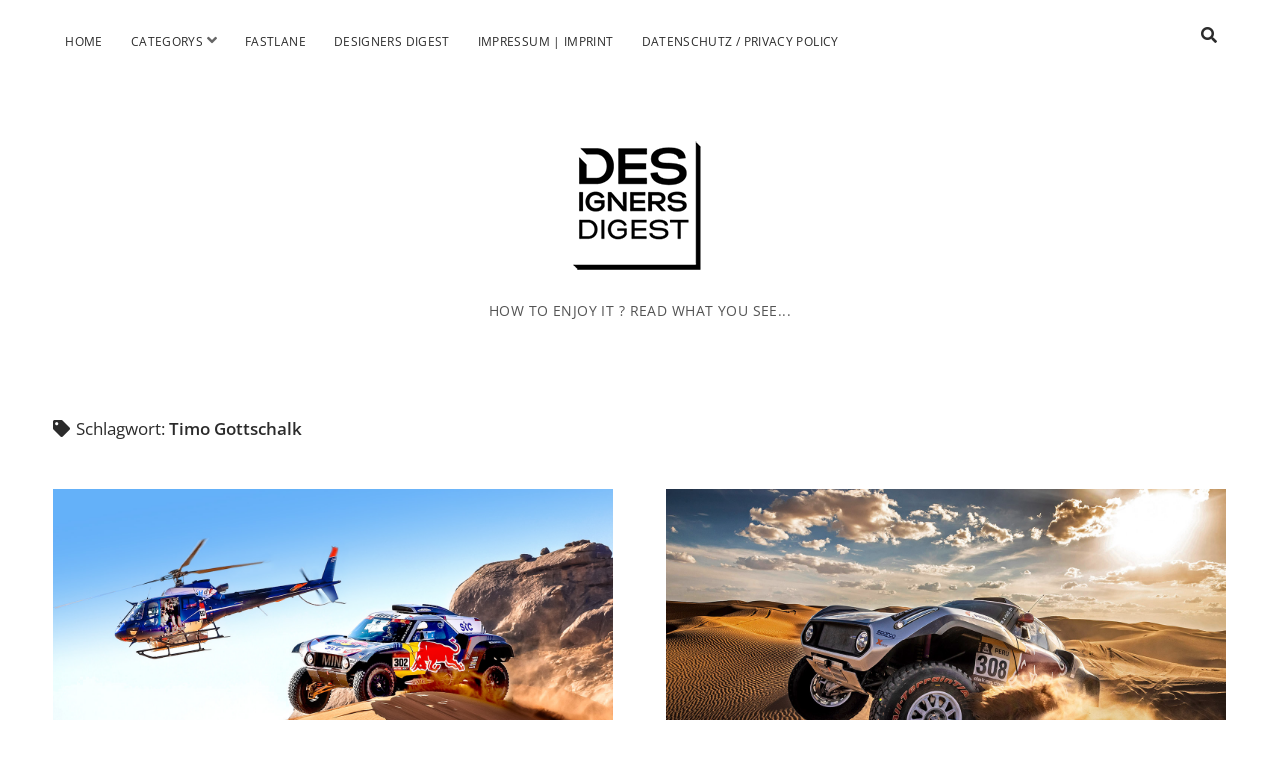

--- FILE ---
content_type: text/html; charset=UTF-8
request_url: https://www.designers-digest.de/tag/timo-gottschalk/
body_size: 7214
content:
<!DOCTYPE html>

<html lang="de">

<head>
	<meta name='robots' content='index, follow, max-image-preview:large, max-snippet:-1, max-video-preview:-1' />
<meta charset="UTF-8" />
<meta name="viewport" content="width=device-width, initial-scale=1" />
<meta name="template" content="Chosen 1.50" />

	<!-- This site is optimized with the Yoast SEO plugin v22.5 - https://yoast.com/wordpress/plugins/seo/ -->
	<title>Timo Gottschalk Archive - Designers Digest</title>
	<link rel="canonical" href="https://www.designers-digest.de/tag/timo-gottschalk/" />
	<meta property="og:locale" content="de_DE" />
	<meta property="og:type" content="article" />
	<meta property="og:title" content="Timo Gottschalk Archive - Designers Digest" />
	<meta property="og:url" content="https://www.designers-digest.de/tag/timo-gottschalk/" />
	<meta property="og:site_name" content="Designers Digest" />
	<meta name="twitter:card" content="summary_large_image" />
	<script type="application/ld+json" class="yoast-schema-graph">{"@context":"https://schema.org","@graph":[{"@type":"CollectionPage","@id":"https://www.designers-digest.de/tag/timo-gottschalk/","url":"https://www.designers-digest.de/tag/timo-gottschalk/","name":"Timo Gottschalk Archive - Designers Digest","isPartOf":{"@id":"https://www.designers-digest.de/#website"},"primaryImageOfPage":{"@id":"https://www.designers-digest.de/tag/timo-gottschalk/#primaryimage"},"image":{"@id":"https://www.designers-digest.de/tag/timo-gottschalk/#primaryimage"},"thumbnailUrl":"https://www.designers-digest.de/wp-content/uploads/2021/01/P90411899_highRes_munich-ger-15th-janu.jpg","breadcrumb":{"@id":"https://www.designers-digest.de/tag/timo-gottschalk/#breadcrumb"},"inLanguage":"de"},{"@type":"ImageObject","inLanguage":"de","@id":"https://www.designers-digest.de/tag/timo-gottschalk/#primaryimage","url":"https://www.designers-digest.de/wp-content/uploads/2021/01/P90411899_highRes_munich-ger-15th-janu.jpg","contentUrl":"https://www.designers-digest.de/wp-content/uploads/2021/01/P90411899_highRes_munich-ger-15th-janu.jpg","width":1500,"height":900,"caption":"RALLY DAKAR 2021 IN SAUDI ARABIEN"},{"@type":"BreadcrumbList","@id":"https://www.designers-digest.de/tag/timo-gottschalk/#breadcrumb","itemListElement":[{"@type":"ListItem","position":1,"name":"Startseite","item":"https://www.designers-digest.de/"},{"@type":"ListItem","position":2,"name":"Timo Gottschalk"}]},{"@type":"WebSite","@id":"https://www.designers-digest.de/#website","url":"https://www.designers-digest.de/","name":"Designers Digest","description":"HOW TO ENJOY IT ? READ WHAT YOU SEE...","publisher":{"@id":"https://www.designers-digest.de/#organization"},"potentialAction":[{"@type":"SearchAction","target":{"@type":"EntryPoint","urlTemplate":"https://www.designers-digest.de/?s={search_term_string}"},"query-input":"required name=search_term_string"}],"inLanguage":"de"},{"@type":"Organization","@id":"https://www.designers-digest.de/#organization","name":"Designers Digest","url":"https://www.designers-digest.de/","logo":{"@type":"ImageObject","inLanguage":"de","@id":"https://www.designers-digest.de/#/schema/logo/image/","url":"https://www.designers-digest.de/wp-content/uploads/2016/11/logo_neu-e1479157109333.png","contentUrl":"https://www.designers-digest.de/wp-content/uploads/2016/11/logo_neu-e1479157109333.png","width":200,"height":200,"caption":"Designers Digest"},"image":{"@id":"https://www.designers-digest.de/#/schema/logo/image/"}}]}</script>
	<!-- / Yoast SEO plugin. -->


<link rel='dns-prefetch' href='//fonts.googleapis.com' />
<link rel="alternate" type="application/rss+xml" title="Designers Digest &raquo; Feed" href="https://www.designers-digest.de/feed/" />
<link rel="alternate" type="application/rss+xml" title="Designers Digest &raquo; Kommentar-Feed" href="https://www.designers-digest.de/comments/feed/" />
<link rel="alternate" type="application/rss+xml" title="Designers Digest &raquo; Timo Gottschalk Schlagwort-Feed" href="https://www.designers-digest.de/tag/timo-gottschalk/feed/" />
<script type="text/javascript">
/* <![CDATA[ */
window._wpemojiSettings = {"baseUrl":"https:\/\/s.w.org\/images\/core\/emoji\/15.0.3\/72x72\/","ext":".png","svgUrl":"https:\/\/s.w.org\/images\/core\/emoji\/15.0.3\/svg\/","svgExt":".svg","source":{"concatemoji":"https:\/\/www.designers-digest.de\/wp-includes\/js\/wp-emoji-release.min.js?ver=6.5.7"}};
/*! This file is auto-generated */
!function(i,n){var o,s,e;function c(e){try{var t={supportTests:e,timestamp:(new Date).valueOf()};sessionStorage.setItem(o,JSON.stringify(t))}catch(e){}}function p(e,t,n){e.clearRect(0,0,e.canvas.width,e.canvas.height),e.fillText(t,0,0);var t=new Uint32Array(e.getImageData(0,0,e.canvas.width,e.canvas.height).data),r=(e.clearRect(0,0,e.canvas.width,e.canvas.height),e.fillText(n,0,0),new Uint32Array(e.getImageData(0,0,e.canvas.width,e.canvas.height).data));return t.every(function(e,t){return e===r[t]})}function u(e,t,n){switch(t){case"flag":return n(e,"\ud83c\udff3\ufe0f\u200d\u26a7\ufe0f","\ud83c\udff3\ufe0f\u200b\u26a7\ufe0f")?!1:!n(e,"\ud83c\uddfa\ud83c\uddf3","\ud83c\uddfa\u200b\ud83c\uddf3")&&!n(e,"\ud83c\udff4\udb40\udc67\udb40\udc62\udb40\udc65\udb40\udc6e\udb40\udc67\udb40\udc7f","\ud83c\udff4\u200b\udb40\udc67\u200b\udb40\udc62\u200b\udb40\udc65\u200b\udb40\udc6e\u200b\udb40\udc67\u200b\udb40\udc7f");case"emoji":return!n(e,"\ud83d\udc26\u200d\u2b1b","\ud83d\udc26\u200b\u2b1b")}return!1}function f(e,t,n){var r="undefined"!=typeof WorkerGlobalScope&&self instanceof WorkerGlobalScope?new OffscreenCanvas(300,150):i.createElement("canvas"),a=r.getContext("2d",{willReadFrequently:!0}),o=(a.textBaseline="top",a.font="600 32px Arial",{});return e.forEach(function(e){o[e]=t(a,e,n)}),o}function t(e){var t=i.createElement("script");t.src=e,t.defer=!0,i.head.appendChild(t)}"undefined"!=typeof Promise&&(o="wpEmojiSettingsSupports",s=["flag","emoji"],n.supports={everything:!0,everythingExceptFlag:!0},e=new Promise(function(e){i.addEventListener("DOMContentLoaded",e,{once:!0})}),new Promise(function(t){var n=function(){try{var e=JSON.parse(sessionStorage.getItem(o));if("object"==typeof e&&"number"==typeof e.timestamp&&(new Date).valueOf()<e.timestamp+604800&&"object"==typeof e.supportTests)return e.supportTests}catch(e){}return null}();if(!n){if("undefined"!=typeof Worker&&"undefined"!=typeof OffscreenCanvas&&"undefined"!=typeof URL&&URL.createObjectURL&&"undefined"!=typeof Blob)try{var e="postMessage("+f.toString()+"("+[JSON.stringify(s),u.toString(),p.toString()].join(",")+"));",r=new Blob([e],{type:"text/javascript"}),a=new Worker(URL.createObjectURL(r),{name:"wpTestEmojiSupports"});return void(a.onmessage=function(e){c(n=e.data),a.terminate(),t(n)})}catch(e){}c(n=f(s,u,p))}t(n)}).then(function(e){for(var t in e)n.supports[t]=e[t],n.supports.everything=n.supports.everything&&n.supports[t],"flag"!==t&&(n.supports.everythingExceptFlag=n.supports.everythingExceptFlag&&n.supports[t]);n.supports.everythingExceptFlag=n.supports.everythingExceptFlag&&!n.supports.flag,n.DOMReady=!1,n.readyCallback=function(){n.DOMReady=!0}}).then(function(){return e}).then(function(){var e;n.supports.everything||(n.readyCallback(),(e=n.source||{}).concatemoji?t(e.concatemoji):e.wpemoji&&e.twemoji&&(t(e.twemoji),t(e.wpemoji)))}))}((window,document),window._wpemojiSettings);
/* ]]> */
</script>
<style id='wp-emoji-styles-inline-css' type='text/css'>

	img.wp-smiley, img.emoji {
		display: inline !important;
		border: none !important;
		box-shadow: none !important;
		height: 1em !important;
		width: 1em !important;
		margin: 0 0.07em !important;
		vertical-align: -0.1em !important;
		background: none !important;
		padding: 0 !important;
	}
</style>
<link rel='stylesheet' id='wp-block-library-css' href='https://www.designers-digest.de/wp-includes/css/dist/block-library/style.min.css?ver=6.5.7' type='text/css' media='all' />
<style id='classic-theme-styles-inline-css' type='text/css'>
/*! This file is auto-generated */
.wp-block-button__link{color:#fff;background-color:#32373c;border-radius:9999px;box-shadow:none;text-decoration:none;padding:calc(.667em + 2px) calc(1.333em + 2px);font-size:1.125em}.wp-block-file__button{background:#32373c;color:#fff;text-decoration:none}
</style>
<style id='global-styles-inline-css' type='text/css'>
body{--wp--preset--color--black: #000000;--wp--preset--color--cyan-bluish-gray: #abb8c3;--wp--preset--color--white: #ffffff;--wp--preset--color--pale-pink: #f78da7;--wp--preset--color--vivid-red: #cf2e2e;--wp--preset--color--luminous-vivid-orange: #ff6900;--wp--preset--color--luminous-vivid-amber: #fcb900;--wp--preset--color--light-green-cyan: #7bdcb5;--wp--preset--color--vivid-green-cyan: #00d084;--wp--preset--color--pale-cyan-blue: #8ed1fc;--wp--preset--color--vivid-cyan-blue: #0693e3;--wp--preset--color--vivid-purple: #9b51e0;--wp--preset--gradient--vivid-cyan-blue-to-vivid-purple: linear-gradient(135deg,rgba(6,147,227,1) 0%,rgb(155,81,224) 100%);--wp--preset--gradient--light-green-cyan-to-vivid-green-cyan: linear-gradient(135deg,rgb(122,220,180) 0%,rgb(0,208,130) 100%);--wp--preset--gradient--luminous-vivid-amber-to-luminous-vivid-orange: linear-gradient(135deg,rgba(252,185,0,1) 0%,rgba(255,105,0,1) 100%);--wp--preset--gradient--luminous-vivid-orange-to-vivid-red: linear-gradient(135deg,rgba(255,105,0,1) 0%,rgb(207,46,46) 100%);--wp--preset--gradient--very-light-gray-to-cyan-bluish-gray: linear-gradient(135deg,rgb(238,238,238) 0%,rgb(169,184,195) 100%);--wp--preset--gradient--cool-to-warm-spectrum: linear-gradient(135deg,rgb(74,234,220) 0%,rgb(151,120,209) 20%,rgb(207,42,186) 40%,rgb(238,44,130) 60%,rgb(251,105,98) 80%,rgb(254,248,76) 100%);--wp--preset--gradient--blush-light-purple: linear-gradient(135deg,rgb(255,206,236) 0%,rgb(152,150,240) 100%);--wp--preset--gradient--blush-bordeaux: linear-gradient(135deg,rgb(254,205,165) 0%,rgb(254,45,45) 50%,rgb(107,0,62) 100%);--wp--preset--gradient--luminous-dusk: linear-gradient(135deg,rgb(255,203,112) 0%,rgb(199,81,192) 50%,rgb(65,88,208) 100%);--wp--preset--gradient--pale-ocean: linear-gradient(135deg,rgb(255,245,203) 0%,rgb(182,227,212) 50%,rgb(51,167,181) 100%);--wp--preset--gradient--electric-grass: linear-gradient(135deg,rgb(202,248,128) 0%,rgb(113,206,126) 100%);--wp--preset--gradient--midnight: linear-gradient(135deg,rgb(2,3,129) 0%,rgb(40,116,252) 100%);--wp--preset--font-size--small: 12px;--wp--preset--font-size--medium: 20px;--wp--preset--font-size--large: 28px;--wp--preset--font-size--x-large: 42px;--wp--preset--font-size--regular: 17px;--wp--preset--font-size--larger: 38px;--wp--preset--spacing--20: 0.44rem;--wp--preset--spacing--30: 0.67rem;--wp--preset--spacing--40: 1rem;--wp--preset--spacing--50: 1.5rem;--wp--preset--spacing--60: 2.25rem;--wp--preset--spacing--70: 3.38rem;--wp--preset--spacing--80: 5.06rem;--wp--preset--shadow--natural: 6px 6px 9px rgba(0, 0, 0, 0.2);--wp--preset--shadow--deep: 12px 12px 50px rgba(0, 0, 0, 0.4);--wp--preset--shadow--sharp: 6px 6px 0px rgba(0, 0, 0, 0.2);--wp--preset--shadow--outlined: 6px 6px 0px -3px rgba(255, 255, 255, 1), 6px 6px rgba(0, 0, 0, 1);--wp--preset--shadow--crisp: 6px 6px 0px rgba(0, 0, 0, 1);}:where(.is-layout-flex){gap: 0.5em;}:where(.is-layout-grid){gap: 0.5em;}body .is-layout-flex{display: flex;}body .is-layout-flex{flex-wrap: wrap;align-items: center;}body .is-layout-flex > *{margin: 0;}body .is-layout-grid{display: grid;}body .is-layout-grid > *{margin: 0;}:where(.wp-block-columns.is-layout-flex){gap: 2em;}:where(.wp-block-columns.is-layout-grid){gap: 2em;}:where(.wp-block-post-template.is-layout-flex){gap: 1.25em;}:where(.wp-block-post-template.is-layout-grid){gap: 1.25em;}.has-black-color{color: var(--wp--preset--color--black) !important;}.has-cyan-bluish-gray-color{color: var(--wp--preset--color--cyan-bluish-gray) !important;}.has-white-color{color: var(--wp--preset--color--white) !important;}.has-pale-pink-color{color: var(--wp--preset--color--pale-pink) !important;}.has-vivid-red-color{color: var(--wp--preset--color--vivid-red) !important;}.has-luminous-vivid-orange-color{color: var(--wp--preset--color--luminous-vivid-orange) !important;}.has-luminous-vivid-amber-color{color: var(--wp--preset--color--luminous-vivid-amber) !important;}.has-light-green-cyan-color{color: var(--wp--preset--color--light-green-cyan) !important;}.has-vivid-green-cyan-color{color: var(--wp--preset--color--vivid-green-cyan) !important;}.has-pale-cyan-blue-color{color: var(--wp--preset--color--pale-cyan-blue) !important;}.has-vivid-cyan-blue-color{color: var(--wp--preset--color--vivid-cyan-blue) !important;}.has-vivid-purple-color{color: var(--wp--preset--color--vivid-purple) !important;}.has-black-background-color{background-color: var(--wp--preset--color--black) !important;}.has-cyan-bluish-gray-background-color{background-color: var(--wp--preset--color--cyan-bluish-gray) !important;}.has-white-background-color{background-color: var(--wp--preset--color--white) !important;}.has-pale-pink-background-color{background-color: var(--wp--preset--color--pale-pink) !important;}.has-vivid-red-background-color{background-color: var(--wp--preset--color--vivid-red) !important;}.has-luminous-vivid-orange-background-color{background-color: var(--wp--preset--color--luminous-vivid-orange) !important;}.has-luminous-vivid-amber-background-color{background-color: var(--wp--preset--color--luminous-vivid-amber) !important;}.has-light-green-cyan-background-color{background-color: var(--wp--preset--color--light-green-cyan) !important;}.has-vivid-green-cyan-background-color{background-color: var(--wp--preset--color--vivid-green-cyan) !important;}.has-pale-cyan-blue-background-color{background-color: var(--wp--preset--color--pale-cyan-blue) !important;}.has-vivid-cyan-blue-background-color{background-color: var(--wp--preset--color--vivid-cyan-blue) !important;}.has-vivid-purple-background-color{background-color: var(--wp--preset--color--vivid-purple) !important;}.has-black-border-color{border-color: var(--wp--preset--color--black) !important;}.has-cyan-bluish-gray-border-color{border-color: var(--wp--preset--color--cyan-bluish-gray) !important;}.has-white-border-color{border-color: var(--wp--preset--color--white) !important;}.has-pale-pink-border-color{border-color: var(--wp--preset--color--pale-pink) !important;}.has-vivid-red-border-color{border-color: var(--wp--preset--color--vivid-red) !important;}.has-luminous-vivid-orange-border-color{border-color: var(--wp--preset--color--luminous-vivid-orange) !important;}.has-luminous-vivid-amber-border-color{border-color: var(--wp--preset--color--luminous-vivid-amber) !important;}.has-light-green-cyan-border-color{border-color: var(--wp--preset--color--light-green-cyan) !important;}.has-vivid-green-cyan-border-color{border-color: var(--wp--preset--color--vivid-green-cyan) !important;}.has-pale-cyan-blue-border-color{border-color: var(--wp--preset--color--pale-cyan-blue) !important;}.has-vivid-cyan-blue-border-color{border-color: var(--wp--preset--color--vivid-cyan-blue) !important;}.has-vivid-purple-border-color{border-color: var(--wp--preset--color--vivid-purple) !important;}.has-vivid-cyan-blue-to-vivid-purple-gradient-background{background: var(--wp--preset--gradient--vivid-cyan-blue-to-vivid-purple) !important;}.has-light-green-cyan-to-vivid-green-cyan-gradient-background{background: var(--wp--preset--gradient--light-green-cyan-to-vivid-green-cyan) !important;}.has-luminous-vivid-amber-to-luminous-vivid-orange-gradient-background{background: var(--wp--preset--gradient--luminous-vivid-amber-to-luminous-vivid-orange) !important;}.has-luminous-vivid-orange-to-vivid-red-gradient-background{background: var(--wp--preset--gradient--luminous-vivid-orange-to-vivid-red) !important;}.has-very-light-gray-to-cyan-bluish-gray-gradient-background{background: var(--wp--preset--gradient--very-light-gray-to-cyan-bluish-gray) !important;}.has-cool-to-warm-spectrum-gradient-background{background: var(--wp--preset--gradient--cool-to-warm-spectrum) !important;}.has-blush-light-purple-gradient-background{background: var(--wp--preset--gradient--blush-light-purple) !important;}.has-blush-bordeaux-gradient-background{background: var(--wp--preset--gradient--blush-bordeaux) !important;}.has-luminous-dusk-gradient-background{background: var(--wp--preset--gradient--luminous-dusk) !important;}.has-pale-ocean-gradient-background{background: var(--wp--preset--gradient--pale-ocean) !important;}.has-electric-grass-gradient-background{background: var(--wp--preset--gradient--electric-grass) !important;}.has-midnight-gradient-background{background: var(--wp--preset--gradient--midnight) !important;}.has-small-font-size{font-size: var(--wp--preset--font-size--small) !important;}.has-medium-font-size{font-size: var(--wp--preset--font-size--medium) !important;}.has-large-font-size{font-size: var(--wp--preset--font-size--large) !important;}.has-x-large-font-size{font-size: var(--wp--preset--font-size--x-large) !important;}
.wp-block-navigation a:where(:not(.wp-element-button)){color: inherit;}
:where(.wp-block-post-template.is-layout-flex){gap: 1.25em;}:where(.wp-block-post-template.is-layout-grid){gap: 1.25em;}
:where(.wp-block-columns.is-layout-flex){gap: 2em;}:where(.wp-block-columns.is-layout-grid){gap: 2em;}
.wp-block-pullquote{font-size: 1.5em;line-height: 1.6;}
</style>
<link rel='stylesheet' id='ct-chosen-google-fonts-css' href='//fonts.googleapis.com/css?family=Playfair+Display%3A400%7CRaleway%3A400%2C700%2C400i&#038;subset=latin%2Clatin-ext&#038;display=swap&#038;ver=6.5.7' type='text/css' media='all' />
<link rel='stylesheet' id='ct-chosen-font-awesome-css' href='https://www.designers-digest.de/wp-content/themes/chosen/assets/font-awesome/css/all.min.css?ver=6.5.7' type='text/css' media='all' />
<link rel='stylesheet' id='ct-chosen-style-css' href='https://www.designers-digest.de/wp-content/themes/chosen-child-dd/style.css?ver=6.5.7' type='text/css' media='all' />
<style id='ct-chosen-style-inline-css' type='text/css'>
/* Lightbox Anpassungen */

#slb_viewer_wrap .slb_theme_slb_default .slb_data_desc {
	display: none !important;
}

#slb_viewer_wrap .slb_theme_slb_baseline * {
	margin: 5px 0 0 0 !important;
}

#slb_viewer_wrap .slb_theme_slb_default .slb_group_status {
	margin: 0 0 0 20px !important;
}&nbsp;
</style>
<link rel='stylesheet' id='slb_core-css' href='https://www.designers-digest.de/wp-content/plugins/simple-lightbox/client/css/app.css?ver=2.9.3' type='text/css' media='all' />
<script type="text/javascript" src="https://www.designers-digest.de/wp-includes/js/jquery/jquery.min.js?ver=3.7.1" id="jquery-core-js"></script>
<script type="text/javascript" src="https://www.designers-digest.de/wp-includes/js/jquery/jquery-migrate.min.js?ver=3.4.1" id="jquery-migrate-js"></script>
<!--[if IE 8]>
<script type="text/javascript" src="https://www.designers-digest.de/wp-content/themes/chosen/js/build/html5shiv.min.js?ver=6.5.7" id="ct-chosen-html5-shiv-js"></script>
<![endif]-->
<link rel="https://api.w.org/" href="https://www.designers-digest.de/wp-json/" /><link rel="alternate" type="application/json" href="https://www.designers-digest.de/wp-json/wp/v2/tags/5535" /><link rel="EditURI" type="application/rsd+xml" title="RSD" href="https://www.designers-digest.de/xmlrpc.php?rsd" />
<meta name="generator" content="WordPress 6.5.7" />
		<style type="text/css" id="wp-custom-css">
			/* Lightbox Anpassungen */

#slb_viewer_wrap .slb_theme_slb_default .slb_data_desc {
	display: none !important;
}

#slb_viewer_wrap .slb_theme_slb_baseline * {
	margin: 5px 0 0 0 !important;
}

#slb_viewer_wrap .slb_theme_slb_default .slb_group_status {
	margin: 0 0 0 20px !important;
}&nbsp;		</style>
		</head>

<body id="chosen-child-dd" class="archive tag tag-timo-gottschalk tag-5535">
		<a class="skip-content" href="#main">Zum Inhalt springen</a>
	<div id="overflow-container" class="overflow-container">
		<div id="max-width" class="max-width">
						<header class="site-header" id="site-header" role="banner">
				<div id="menu-primary-container" class="menu-primary-container">
					<div id="menu-primary" class="menu-container menu-primary" role="navigation">
	<nav class="menu"><ul id="menu-primary-items" class="menu-primary-items"><li id="menu-item-9" class="menu-item menu-item-type-custom menu-item-object-custom menu-item-home menu-item-9"><a href="http://www.designers-digest.de/">Home</a></li>
<li id="menu-item-42" class="menu-item menu-item-type-post_type menu-item-object-page menu-item-has-children menu-item-42"><a href="https://www.designers-digest.de/categorysgallery/">Categorys</a><button class="toggle-dropdown" aria-expanded="false" name="toggle-dropdown"><span class="screen-reader-text">Menü öffnen</span><i class="fas fa-angle-down"></i></button>
<ul class="sub-menu">
	<li id="menu-item-43" class="menu-item menu-item-type-taxonomy menu-item-object-category menu-item-43"><a href="https://www.designers-digest.de/all_article/">ALL ARTICLE</a></li>
	<li id="menu-item-57" class="menu-item menu-item-type-taxonomy menu-item-object-category menu-item-57"><a href="https://www.designers-digest.de/designers_art/">DESIGNERS ART</a></li>
	<li id="menu-item-517" class="menu-item menu-item-type-taxonomy menu-item-object-category menu-item-517"><a href="https://www.designers-digest.de/designers_photography/">DESIGNERS PHOTOGRAPHY</a></li>
	<li id="menu-item-516" class="menu-item menu-item-type-taxonomy menu-item-object-category menu-item-516"><a href="https://www.designers-digest.de/designers_cars/">DESIGNERS CARS</a></li>
	<li id="menu-item-44" class="menu-item menu-item-type-taxonomy menu-item-object-category menu-item-44"><a href="https://www.designers-digest.de/designers_gallery/">DESIGNERS GALLERY</a></li>
	<li id="menu-item-119" class="menu-item menu-item-type-taxonomy menu-item-object-category menu-item-119"><a href="https://www.designers-digest.de/designers-interviews/">DESIGNERS INTERVIEWS</a></li>
</ul>
</li>
<li id="menu-item-11124" class="menu-item menu-item-type-taxonomy menu-item-object-category menu-item-11124"><a href="https://www.designers-digest.de/fastlane/">Fastlane</a></li>
<li id="menu-item-511" class="menu-item menu-item-type-post_type menu-item-object-page menu-item-511"><a href="https://www.designers-digest.de/designers-digest/">Designers Digest</a></li>
<li id="menu-item-70" class="menu-item menu-item-type-post_type menu-item-object-page menu-item-70"><a href="https://www.designers-digest.de/impressum/">Impressum | Imprint</a></li>
<li id="menu-item-7209" class="menu-item menu-item-type-post_type menu-item-object-page menu-item-7209"><a href="https://www.designers-digest.de/datenschutz-privacy-policy/">Datenschutz / Privacy Policy</a></li>
</ul></nav></div>
					<div class='search-form-container'>
	<button id="search-icon" class="search-icon">
		<i class="fas fa-search"></i>
	</button>
	<form role="search" method="get" class="search-form" action="https://www.designers-digest.de/">
		<label class="screen-reader-text">Suche</label>
		<input type="search" class="search-field" placeholder="Suchen …" value="" name="s"
		       title="Suche nach:" tabindex="-1"/>
	</form>
</div>									</div>
				<button id="toggle-navigation" class="toggle-navigation" name="toggle-navigation" aria-expanded="false">
					<span class="screen-reader-text">open menu</span>
					<svg width="24px" height="18px" viewBox="0 0 24 18" version="1.1" xmlns="http://www.w3.org/2000/svg" xmlns:xlink="http://www.w3.org/1999/xlink">
				    <g stroke="none" stroke-width="1" fill="none" fill-rule="evenodd">
				        <g transform="translate(-148.000000, -36.000000)" fill="#6B6B6B">
				            <g transform="translate(123.000000, 25.000000)">
				                <g transform="translate(25.000000, 11.000000)">
				                    <rect x="0" y="16" width="24" height="2"></rect>
				                    <rect x="0" y="8" width="24" height="2"></rect>
				                    <rect x="0" y="0" width="24" height="2"></rect>
				                </g>
				            </g>
				        </g>
				    </g>
				</svg>				</button>
				<div id="title-container" class="title-container">
					<div id='site-title' class='site-title'><a href='https://www.designers-digest.de'><span class='screen-reader-text'>Designers Digest</span><img class='logo' src='https://www.designers-digest.de/wp-content/uploads/2021/12/designers-digest_logo.png' alt='Designers Digest' /></a></div>					<p class="tagline" style="font-size: 0.9rem;">HOW TO ENJOY IT ? READ WHAT YOU SEE...</p>
					
					
				</div>
			</header>
						<section id="main" class="main" role="main">
				

<div class='archive-header'>

		<h1>
		<i class="fas fa-tag" aria-hidden="true"></i>
		Schlagwort: <span>Timo Gottschalk</span>	</h1>
	
	
</div>

<div id="loop-container" class="loop-container">
	<div class="post-15946 post type-post status-publish format-standard has-post-thumbnail hentry category-all_article category-designers_cars category-designers_gallery category-fastlane tag-dakar tag-dmitry-sotnikov tag-jakub-przygonski tag-laia-sanz tag-marcelo-maragni tag-mini-buggy tag-rally-dakar-2021 tag-red-bull tag-saudi-arabien tag-sven-quandt tag-timo-gottschalk tag-x-raid-mini-jcw-team entry">
		<article>
		<div class="featured-image"><a href="https://www.designers-digest.de/die-wueste-war-belebt/">DIE WÜSTE WAR BELEBT&#8230;<img width="1500" height="900" src="https://www.designers-digest.de/wp-content/uploads/2021/01/P90411899_highRes_munich-ger-15th-janu.jpg" class="attachment-full size-full wp-post-image" alt="RALLY DAKAR 2021 IN SAUDI ARABIEN" decoding="async" fetchpriority="high" srcset="https://www.designers-digest.de/wp-content/uploads/2021/01/P90411899_highRes_munich-ger-15th-janu.jpg 1500w, https://www.designers-digest.de/wp-content/uploads/2021/01/P90411899_highRes_munich-ger-15th-janu-464x278.jpg 464w, https://www.designers-digest.de/wp-content/uploads/2021/01/P90411899_highRes_munich-ger-15th-janu-930x558.jpg 930w, https://www.designers-digest.de/wp-content/uploads/2021/01/P90411899_highRes_munich-ger-15th-janu-768x461.jpg 768w" sizes="(max-width: 1500px) 100vw, 1500px" /></a></div>		<div class='post-header'>
						<h2 class='post-title'>
				<a href="https://www.designers-digest.de/die-wueste-war-belebt/">DIE WÜSTE WAR BELEBT&#8230;</a>
			</h2>
			<div class="post-byline">
    <span class="post-date">
		Veröffentlicht 15. Januar 2021	</span>
	</div>		</div>
		<div class="post-content">
			<p>Wahrscheinlich wäre ohne die Rally Dakar Vielen die bizarre Natur der Wüste in Saudi Arabien verborgen geblieben. Das wäre der Vorschlag für jene, die so&#8230;</p>
<div class="more-link-wrapper"><a class="more-link" href="https://www.designers-digest.de/die-wueste-war-belebt/">Weiterlesen<span class="screen-reader-text">DIE WÜSTE WAR BELEBT&#8230;</span></a></div>
					</div>
	</article>
	</div><div class="post-9158 post type-post status-publish format-standard has-post-thumbnail hentry category-all_article category-designers_cars tag-bmw tag-bmw-group tag-buggy tag-carlos-sainz tag-cyril-despres tag-dakar-2019 tag-designers-digest tag-geo-x-raid tag-jcw-buggy tag-john-cooper-works tag-lima tag-lucas-cruz tag-mini tag-mini-buggy tag-monte-carlo tag-peru tag-raid tag-rally-dakar tag-rallye-monte-carlo tag-rauno-aaaltonen tag-red-bull tag-stephane-peterhansel tag-sven-quandt tag-tacna tag-timo-gottschalk tag-timo-maekinen tag-works tag-x-raid tag-yazeed-al-rajhi entry">
		<article>
		<div class="featured-image"><a href="https://www.designers-digest.de/auto-mini-challenge-maxi/">AUTO MINI / CHALLENGE MAXI<img width="1500" height="900" src="https://www.designers-digest.de/wp-content/uploads/2019/01/P90334113-highRes.jpg" class="attachment-full size-full wp-post-image" alt="" decoding="async" srcset="https://www.designers-digest.de/wp-content/uploads/2019/01/P90334113-highRes.jpg 1500w, https://www.designers-digest.de/wp-content/uploads/2019/01/P90334113-highRes-464x278.jpg 464w, https://www.designers-digest.de/wp-content/uploads/2019/01/P90334113-highRes-768x461.jpg 768w, https://www.designers-digest.de/wp-content/uploads/2019/01/P90334113-highRes-930x558.jpg 930w" sizes="(max-width: 1500px) 100vw, 1500px" /></a></div>		<div class='post-header'>
						<h2 class='post-title'>
				<a href="https://www.designers-digest.de/auto-mini-challenge-maxi/">AUTO MINI / CHALLENGE MAXI</a>
			</h2>
			<div class="post-byline">
    <span class="post-date">
		Veröffentlicht 3. Januar 2019	</span>
	</div>		</div>
		<div class="post-content">
			<p>Das ist jetzt nichts für die Feinstaub- und Abgas-Fraktion. Oder Car Sharing und Urban Mobility. Hier geht’s um Abenteuer, viel Staub und Gewinnen. Am 6.Januar&#8230;</p>
<div class="more-link-wrapper"><a class="more-link" href="https://www.designers-digest.de/auto-mini-challenge-maxi/">Weiterlesen<span class="screen-reader-text">AUTO MINI / CHALLENGE MAXI</span></a></div>
					</div>
	</article>
	</div></div>

</section> <!-- .main -->



</div>
</div><!-- .overflow-container -->



<script type='text/javascript'>
/* <![CDATA[ */
r3f5x9JS=escape(document['referrer']);
hf4N='57b95104e15bb1a72dfe1ba97a7160a0';
hf4V='f8c10a74c5d73f76cbce5844041c0efa';
jQuery(document).ready(function($){var e="#commentform, .comment-respond form, .comment-form, #lostpasswordform, #registerform, #loginform, #login_form, #wpss_contact_form";$(e).submit(function(){$("<input>").attr("type","hidden").attr("name","r3f5x9JS").attr("value",r3f5x9JS).appendTo(e);return true;});var h="form[method='post']";$(h).submit(function(){$("<input>").attr("type","hidden").attr("name",hf4N).attr("value",hf4V).appendTo(h);return true;});});
/* ]]> */
</script> 
<script type="text/javascript" id="ct-chosen-js-js-extra">
/* <![CDATA[ */
var ct_chosen_objectL10n = {"openMenu":"Men\u00fc \u00f6ffnen","closeMenu":"Men\u00fc schlie\u00dfen","openChildMenu":"Drop-down-Men\u00fc \u00f6ffnen","closeChildMenu":"Drop-down-Men\u00fc schlie\u00dfen"};
/* ]]> */
</script>
<script type="text/javascript" src="https://www.designers-digest.de/wp-content/themes/chosen/js/build/production.min.js?ver=6.5.7" id="ct-chosen-js-js"></script>
<!--[if IE 8]>
<script type="text/javascript" src="https://www.designers-digest.de/wp-content/themes/chosen/js/build/respond.min.js?ver=6.5.7" id="ct-chosen-respond-js"></script>
<![endif]-->
<script type="text/javascript" src="https://www.designers-digest.de/wp-content/plugins/wp-spamshield/js/jscripts-ftr2-min.js" id="wpss-jscripts-ftr-js"></script>
<script type="text/javascript" id="slb_context">/* <![CDATA[ */if ( !!window.jQuery ) {(function($){$(document).ready(function(){if ( !!window.SLB ) { {$.extend(SLB, {"context":["public","user_guest"]});} }})})(jQuery);}/* ]]> */</script>

</body>
</html>